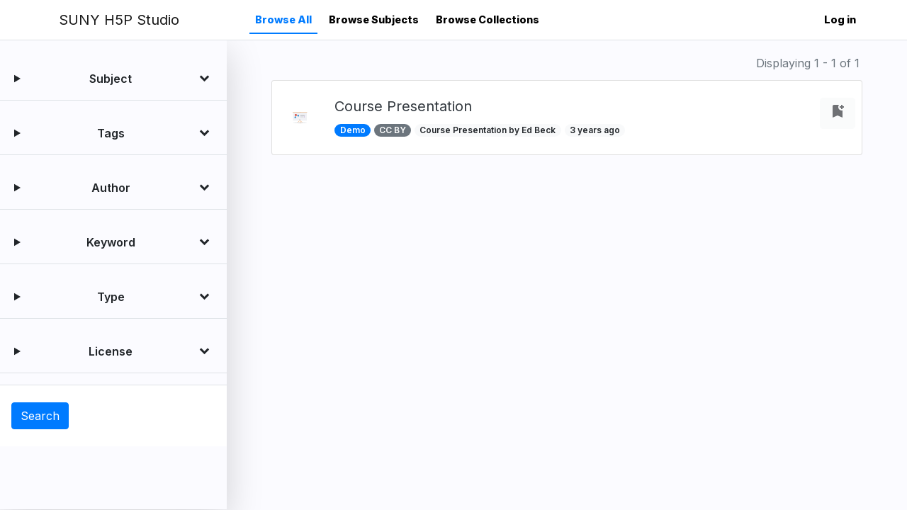

--- FILE ---
content_type: text/html; charset=UTF-8
request_url: https://h5p.sunycreate.cloud/
body_size: 23315
content:
<!DOCTYPE html>
<html lang="en" dir="ltr" prefix="content: http://purl.org/rss/1.0/modules/content/  dc: http://purl.org/dc/terms/  foaf: http://xmlns.com/foaf/0.1/  og: http://ogp.me/ns#  rdfs: http://www.w3.org/2000/01/rdf-schema#  schema: http://schema.org/  sioc: http://rdfs.org/sioc/ns#  sioct: http://rdfs.org/sioc/types#  skos: http://www.w3.org/2004/02/skos/core#  xsd: http://www.w3.org/2001/XMLSchema# ">
  <head>
    <meta charset="utf-8" />
<meta name="Generator" content="Drupal 8 (https://www.drupal.org)" />
<meta name="MobileOptimized" content="width" />
<meta name="HandheldFriendly" content="true" />
<meta name="viewport" content="width=device-width, initial-scale=1.0" />
<link rel="shortcut icon" href="/core/misc/favicon.ico" type="image/png" />

    <title>H5P Library | SUNY H5P Studio</title>
    <link rel="stylesheet" media="all" href="/core/modules/system/css/components/ajax-progress.module.css?r82ukw" />
<link rel="stylesheet" media="all" href="/core/modules/system/css/components/align.module.css?r82ukw" />
<link rel="stylesheet" media="all" href="/core/modules/system/css/components/autocomplete-loading.module.css?r82ukw" />
<link rel="stylesheet" media="all" href="/core/modules/system/css/components/fieldgroup.module.css?r82ukw" />
<link rel="stylesheet" media="all" href="/core/modules/system/css/components/container-inline.module.css?r82ukw" />
<link rel="stylesheet" media="all" href="/core/modules/system/css/components/clearfix.module.css?r82ukw" />
<link rel="stylesheet" media="all" href="/core/modules/system/css/components/details.module.css?r82ukw" />
<link rel="stylesheet" media="all" href="/core/modules/system/css/components/hidden.module.css?r82ukw" />
<link rel="stylesheet" media="all" href="/core/modules/system/css/components/item-list.module.css?r82ukw" />
<link rel="stylesheet" media="all" href="/core/modules/system/css/components/js.module.css?r82ukw" />
<link rel="stylesheet" media="all" href="/core/modules/system/css/components/nowrap.module.css?r82ukw" />
<link rel="stylesheet" media="all" href="/core/modules/system/css/components/position-container.module.css?r82ukw" />
<link rel="stylesheet" media="all" href="/core/modules/system/css/components/progress.module.css?r82ukw" />
<link rel="stylesheet" media="all" href="/core/modules/system/css/components/reset-appearance.module.css?r82ukw" />
<link rel="stylesheet" media="all" href="/core/modules/system/css/components/resize.module.css?r82ukw" />
<link rel="stylesheet" media="all" href="/core/modules/system/css/components/sticky-header.module.css?r82ukw" />
<link rel="stylesheet" media="all" href="/core/modules/system/css/components/system-status-counter.css?r82ukw" />
<link rel="stylesheet" media="all" href="/core/modules/system/css/components/system-status-report-counters.css?r82ukw" />
<link rel="stylesheet" media="all" href="/core/modules/system/css/components/system-status-report-general-info.css?r82ukw" />
<link rel="stylesheet" media="all" href="/core/modules/system/css/components/tabledrag.module.css?r82ukw" />
<link rel="stylesheet" media="all" href="/core/modules/system/css/components/tablesort.module.css?r82ukw" />
<link rel="stylesheet" media="all" href="/core/modules/system/css/components/tree-child.module.css?r82ukw" />
<link rel="stylesheet" media="all" href="/core/modules/views/css/views.module.css?r82ukw" />
<link rel="stylesheet" media="all" href="/core/assets/vendor/jquery.ui/themes/base/core.css?r82ukw" />
<link rel="stylesheet" media="all" href="/core/assets/vendor/jquery.ui/themes/base/menu.css?r82ukw" />
<link rel="stylesheet" media="all" href="/core/assets/vendor/jquery.ui/themes/base/autocomplete.css?r82ukw" />
<link rel="stylesheet" media="all" href="/modules/contrib/flag/css/flag-link-ajax.css?r82ukw" />
<link rel="stylesheet" media="all" href="/modules/contrib/better_exposed_filters/css/better_exposed_filters.css?r82ukw" />
<link rel="stylesheet" media="all" href="/core/assets/vendor/jquery.ui/themes/base/theme.css?r82ukw" />
<link rel="stylesheet" media="all" href="/themes/contrib/radix/assets/css/radix.style.css?r82ukw" />
<link rel="stylesheet" media="all" href="/themes/custom/learnful_studio/assets/css/learnful_studio.style.css?r82ukw" />

    
<!--[if lte IE 8]>
<script src="/core/assets/vendor/html5shiv/html5shiv.min.js?v=3.7.3"></script>
<![endif]-->
<script src="/core/assets/vendor/modernizr/modernizr.min.js?v=3.3.1"></script>

  </head>
  <body>
        <a href="#main-content" class="visually-hidden focusable">
      Skip to main content
    </a>
    
      <div class="dialog-off-canvas-main-canvas d-flex" data-off-canvas-main-canvas>
    

<div class="page flex-fill">


  


<nav class="navbar navbar-expand-lg justify-content-between navbar-light sticky-top bg-white border-bottom main___nav">
  
                  
  <div class="block block--sitebranding">

  
    

    
  <a href="/" class="navbar-brand d-flex align-items-center " aria-label="SUNY H5P Studio">
        SUNY H5P Studio
  </a>


  </div>


          
  <button class="navbar-toggler" type="button" data-toggle="collapse" data-target=".navbar-collapse" aria-controls="navbar-collapse" aria-expanded="false" aria-label="Toggle navigation">
    <span class="navbar-toggler-icon"></span>
  </button>

  <div class="collapse navbar-collapse">
                  <div class="mr-auto">
            
  <div class="block block--mainnavigation">

  
    

      
  


  <ul class="nav navbar-nav">
                                                            <li class="nav-item  ">
                      <a href="/" class="is-active nav-link" data-drupal-link-system-path="&lt;front&gt;">Browse All</a>
                  </li>
                                                        <li class="nav-item  ">
                      <a href="/browse/subjects" class="nav-link" data-drupal-link-system-path="browse/subjects">Browse Subjects</a>
                  </li>
                                                        <li class="nav-item  ">
                      <a href="/browse/collections" class="nav-link" data-drupal-link-system-path="browse/collections">Browse Collections</a>
                  </li>
            </ul>


  
  </div>


        </div>
          
                    
  <div class="block block--useraccountmenu">

  
    

      
  


  <ul class="nav navbar-nav">
                                          <li class="nav-item  ">
                      <a href="/user/login" class="nav-link" data-drupal-link-system-path="user/login">Log in</a>
                  </li>
            </ul>


  
  </div>


            </div>

  </nav>

  <div id="_wrapper" class="d-flex">
    <main class="order-1 flex-fill px-lg-5 pb-5 pt-3">
      
              <div class="page__content">
          <div class="container">
              <div data-drupal-messages-fallback class="hidden"></div>

  <div class="block block--learnful-studio-content">

  
    

      <div class="views-element-container"><div class="views-element-container"><div class="item-list js-view-dom-id-19407c3bf9a57f9371a033ed0b01d5870ee15d0bda1b0e3f57d2fe11cf70deae">
  
  
  

      <header>
      <div class="float-left d-sm-block d-lg-none"><a class="align-content-between btn btn-outline-primary btn-sm d-inline-flex justify-content-center text-primary" id="toggle-filters-mobile"><span class="material-icons">search</span></a></div><div id="views-results" class="mb-2 mt-0 p-1 text-align-right text-muted">Displaying 1 - 1 of 1</div>
    </header>
  
  
  

  <div class="item-list">
  
  <ul class="list-view list-group">

          <li class="list-group-item py-4 list-group-item-action"><div class="item-inner row"><div class="item-media col-3 col-md-1 align-self-center">
    <span class="m-auto" data-h5p-type="Course Presentation" data-toggle="tooltip" data-placement="top" title="Course Presentation">Course Presentation</span>
</div>
<div class="item-text-wrap col-9 col-md-10">
    <h3 class="item-title"><a href="/h5p/1" class="text-dark">Course Presentation</a></h3>
    <div class="item-subtitle text-muted">
        <span class="badge badge-pill badge-primary item-subject">Demo</span>
        <span class="badge badge-pill badge-secondary item-license">CC BY </span>        
        <span class="badge badge-pill badge-light author-info">Course Presentation by Ed Beck</span>
        <span class="badge badge-pill badge-light item-changed">3 years ago</span>
    </div>
</div>
<div class="item-actions d-none d-md-block col-md-1">
    <a href="#" class="btn btn-light disabled" data-toggle="tooltip" data-placement="top" title="Lists coming soon!"><span class="material-icons">bookmark_add</span></a>
</div></div></li>
    
  </ul>

</div>

    
  


  
  

  
  
</div>
</div>
</div>

  
  </div>


          </div>
        </div>
          </main>

          <aside id="sidebar_left" class="order-0 py-sm-1 py-lg-4 shadow-lg" data-simplebar>
        <div class="sidebar__left">
            
  <div class="block block--basic block--sidebaroffcanvasclosebutton-2">

  
    

      
            <div class="basic__body"><div class="d-sm-block d-lg-none"><a class="bg-secondary btn btn-block btn-sm rounded-0" id="toggle-filters-mobile"><span class="material-icons">close</span></a></div></div>
      
  
  </div>

  <div class="views-exposed-form bef-exposed-form block block--exposedformh5p-librarypage-1" data-drupal-selector="views-exposed-form-h5p-library-page-1">

  
    

      <form action="/library" method="get" id="views-exposed-form-h5p-library-page-1" accept-charset="UTF-8">
  
<details class="form-item js-form-wrapper form-wrapper card" data-drupal-selector="edit-s-collapsible" id="edit-s-collapsible--2">
  <summary role="button" aria-controls="edit-s-collapsible--2" aria-expanded="false" aria-pressed="false" class="card-header">
      Subject
    </summary>
  <div class="card-body">
    
    <div id="edit-s--2" class="form-checkboxes"><div class="form-checkboxes bef-checkboxes bef-select-all-none">
                  <div class="js-form-item form-item js-form-type-checkbox form-item--s-1 js-form-item--s-1 form-check">
  <input data-drupal-selector="edit-s-1" type="checkbox" id="edit-s-1--2" name="_s[1]" value="1" class="form-checkbox form-check-input" />


  <label class="form-check-label option" for="edit-s-1--2">Demo</label>

  
  </div>

      </div>
</div>

    
  </div>
</details>

<details class="form-item js-form-wrapper form-wrapper card" data-drupal-selector="edit-tags-collapsible" id="edit-tags-collapsible--2">
  <summary role="button" aria-controls="edit-tags-collapsible--2" aria-expanded="false" aria-pressed="false" class="card-header">
      Tags
    </summary>
  <div class="card-body">
    
    <div class="js-form-item form-item js-form-type-entity-autocomplete form-item-tags js-form-item-tags form-no-label form-group">
          
<input data-drupal-selector="edit-tags" class="form-autocomplete form-control" data-autocomplete-path="/entity_reference_autocomplete/taxonomy_term/default/4oCp0V-57V9IOVJLRJsb7xCczQ2_u2cgK1OPEAcJbcA" type="text" id="edit-tags--2" name="tags" value="" size="60" maxlength="128" />

        </div>

    
  </div>
</details>

<details class="form-item js-form-wrapper form-wrapper card" data-drupal-selector="edit-auth-collapsible" id="edit-auth-collapsible--2">
  <summary role="button" aria-controls="edit-auth-collapsible--2" aria-expanded="false" aria-pressed="false" class="card-header">
      Author
    </summary>
  <div class="card-body">
    
    <div class="js-form-item form-item js-form-type-textfield form-item-auth js-form-item-auth form-no-label form-group">
          
<input data-drupal-selector="edit-auth" type="text" id="edit-auth--2" name="auth" value="" size="30" maxlength="128" class="form-control" />

        </div>

    
  </div>
</details>

<details class="form-item js-form-wrapper form-wrapper card" data-drupal-selector="edit-key-collapsible" id="edit-key-collapsible--2">
  <summary role="button" aria-controls="edit-key-collapsible--2" aria-expanded="false" aria-pressed="false" class="card-header">
      Keyword
    </summary>
  <div class="card-body">
    
    <div class="js-form-item form-item js-form-type-textfield form-item-key js-form-item-key form-no-label form-group">
          
<input class="views-ac-dependent-filter form-autocomplete form-control" data-drupal-selector="edit-key" data-autocomplete-path="/views-autocomplete-filters/h5p_library/page_1/combine/0" type="text" id="edit-key--2" name="key" value="" size="30" maxlength="128" />

        </div>

    
  </div>
</details>

<details class="form-item js-form-wrapper form-wrapper card" data-drupal-selector="edit-type-collapsible" aria-describedby="edit-type-collapsible--2--description" id="edit-type-collapsible--2">
  <summary role="button" aria-controls="edit-type-collapsible--2" aria-expanded="false" aria-pressed="false" class="card-header">
      Type
    </summary>
  <div class="card-body">
    Start typing for autocomplete.
    <div class="js-form-item form-item js-form-type-textfield form-item-type js-form-item-type form-no-label form-group">
          
<input class="views-ac-dependent-filter form-autocomplete form-control" data-drupal-selector="edit-type" data-autocomplete-path="/views-autocomplete-filters/h5p_library/page_1/title_1/0" type="text" id="edit-type--2" name="type" value="" size="30" maxlength="128" />

        </div>

    
  </div>
</details>

<details class="form-item js-form-wrapper form-wrapper card" data-drupal-selector="edit-l-collapsible" id="edit-l-collapsible--2">
  <summary role="button" aria-controls="edit-l-collapsible--2" aria-expanded="false" aria-pressed="false" class="card-header">
      License
    </summary>
  <div class="card-body">
    
    


<div data-drupal-selector="edit-l" id="edit-l--2--wrapper" class="fieldgroup form-composite js-form-item form-item js-form-type- form-item- js-form-item- form-check pl-0">


  
  <div id="edit-l--2" class="form-checkboxes"><div class="form-checkboxes bef-checkboxes bef-select-all-none">
                  <div class="js-form-item form-item js-form-type-checkbox form-item--l-1 js-form-item--l-1 form-check">
  <input data-drupal-selector="edit-l-1" type="checkbox" id="edit-l-1--2" name="_l[1]" value="1" class="form-checkbox form-check-input" />


  <label class="form-check-label option" for="edit-l-1--2">Unlicensed</label>

  
  </div>

                    <div class="js-form-item form-item js-form-type-checkbox form-item--l-2 js-form-item--l-2 form-check">
  <input data-drupal-selector="edit-l-2" type="checkbox" id="edit-l-2--2" name="_l[2]" value="2" class="form-checkbox form-check-input" />


  <label class="form-check-label option" for="edit-l-2--2">CC BY</label>

  
  </div>

                    <div class="js-form-item form-item js-form-type-checkbox form-item--l-3 js-form-item--l-3 form-check">
  <input data-drupal-selector="edit-l-3" type="checkbox" id="edit-l-3--2" name="_l[3]" value="3" class="form-checkbox form-check-input" />


  <label class="form-check-label option" for="edit-l-3--2">CC BY-SA</label>

  
  </div>

                    <div class="js-form-item form-item js-form-type-checkbox form-item--l-4 js-form-item--l-4 form-check">
  <input data-drupal-selector="edit-l-4" type="checkbox" id="edit-l-4--2" name="_l[4]" value="4" class="form-checkbox form-check-input" />


  <label class="form-check-label option" for="edit-l-4--2">CC BY-ND</label>

  
  </div>

                    <div class="js-form-item form-item js-form-type-checkbox form-item--l-5 js-form-item--l-5 form-check">
  <input data-drupal-selector="edit-l-5" type="checkbox" id="edit-l-5--2" name="_l[5]" value="5" class="form-checkbox form-check-input" />


  <label class="form-check-label option" for="edit-l-5--2">CC BY-NC</label>

  
  </div>

                    <div class="js-form-item form-item js-form-type-checkbox form-item--l-6 js-form-item--l-6 form-check">
  <input data-drupal-selector="edit-l-6" type="checkbox" id="edit-l-6--2" name="_l[6]" value="6" class="form-checkbox form-check-input" />


  <label class="form-check-label option" for="edit-l-6--2">CC BY-NC-SA</label>

  
  </div>

                    <div class="js-form-item form-item js-form-type-checkbox form-item--l-7 js-form-item--l-7 form-check">
  <input data-drupal-selector="edit-l-7" type="checkbox" id="edit-l-7--2" name="_l[7]" value="7" class="form-checkbox form-check-input" />


  <label class="form-check-label option" for="edit-l-7--2">CC BY-NC-ND</label>

  
  </div>

                    <div class="js-form-item form-item js-form-type-checkbox form-item--l-8 js-form-item--l-8 form-check">
  <input data-drupal-selector="edit-l-8" type="checkbox" id="edit-l-8--2" name="_l[8]" value="8" class="form-checkbox form-check-input" />


  <label class="form-check-label option" for="edit-l-8--2">CC0</label>

  
  </div>

                    <div class="js-form-item form-item js-form-type-checkbox form-item--l-9 js-form-item--l-9 form-check">
  <input data-drupal-selector="edit-l-9" type="checkbox" id="edit-l-9--2" name="_l[9]" value="9" class="form-checkbox form-check-input" />


  <label class="form-check-label option" for="edit-l-9--2">PDM</label>

  
  </div>

                    <div class="js-form-item form-item js-form-type-checkbox form-item--l-10 js-form-item--l-10 form-check">
  <input data-drupal-selector="edit-l-10" type="checkbox" id="edit-l-10--2" name="_l[10]" value="10" class="form-checkbox form-check-input" />


  <label class="form-check-label option" for="edit-l-10--2">GNU GPL</label>

  
  </div>

                    <div class="js-form-item form-item js-form-type-checkbox form-item--l-11 js-form-item--l-11 form-check">
  <input data-drupal-selector="edit-l-11" type="checkbox" id="edit-l-11--2" name="_l[11]" value="11" class="form-checkbox form-check-input" />


  <label class="form-check-label option" for="edit-l-11--2">Public Domain</label>

  
  </div>

                    <div class="js-form-item form-item js-form-type-checkbox form-item--l-12 js-form-item--l-12 form-check">
  <input data-drupal-selector="edit-l-12" type="checkbox" id="edit-l-12--2" name="_l[12]" value="12" class="form-checkbox form-check-input" />


  <label class="form-check-label option" for="edit-l-12--2">ODC PDDL</label>

  
  </div>

                    <div class="js-form-item form-item js-form-type-checkbox form-item--l-13 js-form-item--l-13 form-check">
  <input data-drupal-selector="edit-l-13" type="checkbox" id="edit-l-13--2" name="_l[13]" value="13" class="form-checkbox form-check-input" />


  <label class="form-check-label option" for="edit-l-13--2">Copyright</label>

  
  </div>

      </div>
</div>


  

  
  </div>
    
  </div>
</details>
<div data-drupal-selector="edit-actions" class="form-actions js-form-wrapper form-wrapper" id="edit-actions--2">  <input data-drupal-selector="edit-submit-h5p-library-2" type="submit" id="edit-submit-h5p-library--2" value="Search" class="button js-form-submit form-submit btn btn-primary" />


</div>


</form>

  
  </div>


        </div>
      </aside>
    
  </div>

  </div>

  </div>

    
    <script type="application/json" data-drupal-selector="drupal-settings-json">{"path":{"baseUrl":"\/","scriptPath":null,"pathPrefix":"","currentPath":"library","currentPathIsAdmin":false,"isFront":true,"currentLanguage":"en"},"pluralDelimiter":"\u0003","suppressDeprecationErrors":true,"ajaxPageState":{"libraries":"better_exposed_filters\/general,better_exposed_filters\/select_all_none,bootstrap4_modal\/bs4_modal.dialog.ajax,core\/drupal.autocomplete,core\/drupal.collapse,core\/html5shiv,flag\/flag.link_ajax,learnful_studio\/style,radix\/bootstrap,radix\/navbar,radix\/style,system\/base,views\/views.module,views_autocomplete_filters\/drupal.views-autocomplete-filters,views_autocomplete_filters\/drupal.views-autocomplete-filters-dependent","theme":"learnful_studio","theme_token":null},"ajaxTrustedUrl":{"\/library":true},"user":{"uid":0,"permissionsHash":"f23bf9696e258a5e46cd59fa0f5b5692c01dc1fe0e2de2471d2f89ea44736839"}}</script>
<script src="/core/assets/vendor/jquery/jquery.min.js?v=3.5.1"></script>
<script src="/core/assets/vendor/jquery-once/jquery.once.min.js?v=2.2.3"></script>
<script src="/core/misc/drupalSettingsLoader.js?v=8.9.20"></script>
<script src="/core/misc/drupal.js?v=8.9.20"></script>
<script src="/core/misc/drupal.init.js?v=8.9.20"></script>
<script src="/core/assets/vendor/jquery.ui/ui/data-min.js?v=1.12.1"></script>
<script src="/core/assets/vendor/jquery.ui/ui/disable-selection-min.js?v=1.12.1"></script>
<script src="/core/assets/vendor/jquery.ui/ui/form-min.js?v=1.12.1"></script>
<script src="/core/assets/vendor/jquery.ui/ui/labels-min.js?v=1.12.1"></script>
<script src="/core/assets/vendor/jquery.ui/ui/jquery-1-7-min.js?v=1.12.1"></script>
<script src="/core/assets/vendor/jquery.ui/ui/scroll-parent-min.js?v=1.12.1"></script>
<script src="/core/assets/vendor/jquery.ui/ui/tabbable-min.js?v=1.12.1"></script>
<script src="/core/assets/vendor/jquery.ui/ui/unique-id-min.js?v=1.12.1"></script>
<script src="/core/assets/vendor/jquery.ui/ui/version-min.js?v=1.12.1"></script>
<script src="/core/assets/vendor/jquery.ui/ui/escape-selector-min.js?v=1.12.1"></script>
<script src="/core/assets/vendor/jquery.ui/ui/focusable-min.js?v=1.12.1"></script>
<script src="/core/assets/vendor/jquery.ui/ui/ie-min.js?v=1.12.1"></script>
<script src="/core/assets/vendor/jquery.ui/ui/keycode-min.js?v=1.12.1"></script>
<script src="/core/assets/vendor/jquery.ui/ui/plugin-min.js?v=1.12.1"></script>
<script src="/core/assets/vendor/jquery.ui/ui/safe-active-element-min.js?v=1.12.1"></script>
<script src="/core/assets/vendor/jquery.ui/ui/safe-blur-min.js?v=1.12.1"></script>
<script src="/core/assets/vendor/jquery.ui/ui/widget-min.js?v=1.12.1"></script>
<script src="/core/misc/autocomplete.js?v=8.9.20"></script>
<script src="https://cdnjs.cloudflare.com/ajax/libs/popper.js/1.14.7/umd/popper.min.js"></script>
<script src="https://stackpath.bootstrapcdn.com/bootstrap/4.3.1/js/bootstrap.min.js"></script>
<script src="/themes/custom/learnful_studio/assets/js/learnful_studio.script.js?v=8.9.20"></script>
<script src="/core/misc/progress.js?v=8.9.20"></script>
<script src="/core/misc/ajax.js?v=8.9.20"></script>
<script src="/modules/contrib/flag/js/flag-action_link_flash.js?v=8.9.20"></script>
<script src="/core/misc/debounce.js?v=8.9.20"></script>
<script src="/core/misc/displace.js?v=8.9.20"></script>
<script src="/modules/contrib/bootstrap4_modal/js/bs4_modal.dialog.js?v=8.9.20"></script>
<script src="/modules/contrib/bootstrap4_modal/js/bs4_modal.dialog.ajax.js?v=8.9.20"></script>
<script src="/core/misc/form.js?v=8.9.20"></script>
<script src="/modules/contrib/views_autocomplete_filters/js/views-autocomplete-filters.js?v=8.9.20"></script>
<script src="/modules/contrib/views_autocomplete_filters/js/views-autocomplete-filters-dependent.js?v=8.9.20"></script>
<script src="/modules/contrib/better_exposed_filters/js/better_exposed_filters.js?v=4.x"></script>
<script src="/modules/contrib/better_exposed_filters/js/bef_select_all_none.js?v=4.x"></script>
<script src="/core/misc/details-aria.js?v=8.9.20"></script>
<script src="/core/misc/collapse.js?v=8.9.20"></script>
<script src="/core/assets/vendor/jquery.ui/ui/position-min.js?v=1.12.1"></script>
<script src="/core/assets/vendor/jquery.ui/ui/widgets/menu-min.js?v=1.12.1"></script>
<script src="/core/assets/vendor/jquery.ui/ui/widgets/autocomplete-min.js?v=1.12.1"></script>

  </body>
</html>


--- FILE ---
content_type: text/javascript
request_url: https://h5p.sunycreate.cloud/modules/contrib/bootstrap4_modal/js/bs4_modal.dialog.js?v=8.9.20
body_size: 4066
content:
/**
* DO NOT EDIT THIS FILE.
* See the following change record for more information,
* https://www.drupal.org/node/2815083
* @preserve
**/

(function ($, Drupal, drupalSettings) {
  drupalSettings.bs4_modal_dialog = {
    autoOpen: true,
    dialogClasses: '',
    dialogShowHeader: true,
    dialogShowHeaderTitle: true,
    buttonClass: 'btn',
    buttonPrimaryClass: 'btn-primary',
    close: function close(event) {
      Drupal.bs4_modal(event.target).close();
      Drupal.detachBehaviors(event.target, null, 'unload');
    }
  };

  Drupal.bs4_modal = function (element, options) {
    var undef = void 0;
    var $element = $(element);
    var dialog = {
      open: false,
      returnValue: undef
    };

    function openDialog(settings) {
      settings = $.extend({}, drupalSettings.bs4_modal_dialog, options, settings);

      $(window).trigger('dialog:beforecreate', [dialog, $element, settings]);

      if (settings.dialogClasses !== undefined) {
        $('.modal-dialog', $element).removeAttr('class').addClass('modal-dialog').addClass(settings.dialogClasses);
      }

      $($element)
        .attr('data-settings', JSON.stringify(settings));

      // The modal dialog header
      if (settingIsTrue(settings.dialogShowHeader)) {
        var modalHeader = '<div class="modal-header">';
        if (settingIsTrue(settings.dialogShowHeaderTitle)) {
          modalHeader += '<h1 class="modal-title">' + settings.title + '</h1>';
        }

        var version = 0;
        if ($.fn.modal !== undefined &&
            $.fn.modal.Constructor.VERSION) {
          version = parseInt($.fn.modal.Constructor.VERSION, 10);
        }
        if (version < 5) {
          modalHeader += '<button type="button" class="close" data-dismiss="modal" aria-label="Close"><span aria-hidden="true">&times;</span></button>';
        } else {
          modalHeader += '<button type="button" class="close btn-close" data-bs-dismiss="modal" data-dismiss="modal" aria-label="Close"><span aria-hidden="true" class="visually-hidden">&times;</span></button>';
        }
        modalHeader += '</div>';
        $(modalHeader).prependTo($('.modal-dialog .modal-content', $element));
      }

      if (settingIsTrue(settings.drupalAutoButtons) && settings.buttons.length > 0) {
        updateButtons(settings.buttons);
      }

      if ($element.modal !== undefined) {
        $element.modal(settings);
        $element.modal('show');
      }
      // dialog.open = true;
      $(window).trigger('dialog:aftercreate', [dialog, $element, settings]);
    }

    function updateButtons(buttons) {
      var settings = $.extend({}, drupalSettings.bs4_modal_dialog, options);

      var modalFooter = $('<div class="modal-footer">');
      $.each(buttons, function () {
        var buttonObject = this;
        var classes = [ settings.buttonClass, settings.buttonPrimaryClass ];

        var button = $('<button type="button">');
        $(button)
          .addClass(buttonObject.class)
          .click(function (e) {
            buttonObject.click(e);
          })
          .html(buttonObject.text);

        if (!$(button).attr("class").match(/\bbtn-.*/)) {
          $(button)
            .addClass(classes.join(' '));
        }

        $(modalFooter).append(button);
      });
      if ($('.modal-dialog .modal-content .modal-footer', $element).length > 0) {
        $('.modal-dialog .modal-content .modal-footer', $element).remove();
      }
      $(modalFooter).appendTo($('.modal-dialog .modal-content', $element));
    }

    function closeDialog(value) {
      $(window).trigger('dialog:beforeclose', [dialog, $element]);
      if ($element.modal !== undefined) {
        $element.modal('hide');
      }
      dialog.returnValue = value;
      dialog.open = false;
      $(window).trigger('dialog:afterclose', [dialog, $element]);
    }

    function settingIsTrue(setting) {
      return (setting !== undefined && (setting === true || setting === 'true'))
    }

    dialog.updateButtons = function (buttons) {
      updateButtons(buttons);
    };

    dialog.show = function () {
      openDialog({ modal: false });
    };
    dialog.showModal = function () {
      openDialog({ modal: true });
    };
    dialog.close = closeDialog;

    $element.on('hide.bs.modal', function (e) {
      $(window).trigger('dialog:beforeclose', [dialog, $element]);
    });

    $element.on('hide.bs.modal', function (e) {
      $(window).trigger('dialog:afterclose', [dialog, $element]);
    });

    return dialog;
  };
})(jQuery, Drupal, drupalSettings);


--- FILE ---
content_type: image/svg+xml
request_url: https://h5p.sunycreate.cloud/themes/custom/learnful_studio/assets/icons/h5p/CoursePresentation.svg
body_size: 2904
content:
<svg xmlns="http://www.w3.org/2000/svg" viewBox="0 0 400 225">
  <defs>
    <style>
      .cls-1 {
        fill: #ea964d;
      }

      .cls-2 {
        fill: #f0f1f5;
      }

      .cls-3 {
        fill: #b8b8bf;
      }

      .cls-4 {
        fill: #34495e;
      }

      .cls-5 {
        fill: #e94c3d;
      }

      .cls-6 {
        fill: #c1392b;
      }

      .cls-7 {
        fill: #3497da;
      }

      .cls-8 {
        fill: #2a80bb;
      }

      .cls-9 {
        fill: #2c3e50;
        opacity: 0.1;
      }

      .cls-10 {
        fill: #8e44ad;
      }

      .cls-11 {
        fill: none;
      }
    </style>
  </defs>
  <title>course presentation</title>
  <g id="Layer_2" data-name="Layer 2">
    <g id="course_presentation" data-name="course presentation">
      <g>
        <rect class="cls-1" x="201.87" y="30.81" width="4.27" height="165.39"/>
        <rect class="cls-1" x="161.1" y="159.92" width="59.53" height="4.27" transform="translate(-58.68 182.43) rotate(-45)"/>
        <rect class="cls-1" x="215" y="132.29" width="4.27" height="59.53" transform="translate(-50.99 201) rotate(-45)"/>
        <rect class="cls-2" x="101.91" y="38.46" width="204.18" height="118.18"/>
        <rect class="cls-3" x="209.86" y="73.09" width="62.37" height="5.91"/>
        <rect class="cls-3" x="209.86" y="86.22" width="68.28" height="5.91"/>
        <rect class="cls-3" x="209.86" y="99.36" width="49.24" height="5.91"/>
        <g>
          <polygon class="cls-3" points="201 142.95 191.64 137.55 201 132.14 201 142.95"/>
          <polygon class="cls-3" points="209 132.14 218.36 137.55 209 142.95 209 132.14"/>
        </g>
        <g>
          <rect class="cls-4" x="127.11" y="90.82" width="23.06" height="5.2" transform="translate(12.8 203.48) rotate(-75.14)"/>
          <rect class="cls-4" x="160.18" y="68.58" width="5.2" height="23.06" transform="translate(47.67 220.34) rotate(-76.82)"/>
          <circle class="cls-5" cx="142.18" cy="74.49" r="14.29" transform="translate(65.92 215.74) rotate(-89.29)"/>
          <path class="cls-6" d="M142.36,60.21a14.4,14.4,0,0,0-1.92.11,14.29,14.29,0,0,1,0,28.36,14.29,14.29,0,1,0,1.93-28.47Z"/>
          <circle class="cls-7" cx="134.37" cy="110.12" r="11.45" transform="translate(22.59 243.12) rotate(-89.29)"/>
          <circle class="cls-7" cx="179.51" cy="84.7" r="11.45" transform="translate(92.59 263.15) rotate(-89.29)"/>
          <path class="cls-8" d="M179.65,73.25a11.52,11.52,0,0,0-1.89.13,11.45,11.45,0,0,1,0,22.63,11.45,11.45,0,1,0,1.89-22.77Z"/>
          <path class="cls-8" d="M134.52,98.67a11.52,11.52,0,0,0-1.89.13,11.45,11.45,0,0,1,0,22.63,11.45,11.45,0,1,0,1.89-22.77Z"/>
        </g>
        <g>
          <polygon class="cls-9" points="194.43 161.5 199.3 156.5 193.27 156.5 188.4 161.5 194.43 161.5"/>
          <polygon class="cls-9" points="214.73 156.5 208.7 156.5 213.57 161.5 219.6 161.5 214.73 156.5"/>
          <rect class="cls-9" x="202" y="156.5" width="5" height="5"/>
        </g>
        <circle class="cls-10" cx="268.27" cy="102.23" r="4.52"/>
        <ellipse class="cls-9" cx="204" cy="186.64" rx="102.09" ry="9.56"/>
        <rect class="cls-9" x="101.91" y="38.46" width="204.18" height="4.87"/>
        <rect class="cls-1" x="97.31" y="34.68" width="213.37" height="4.27"/>
      </g>
      <rect class="cls-11" width="400" height="225"/>
    </g>
  </g>
</svg>


--- FILE ---
content_type: text/javascript
request_url: https://h5p.sunycreate.cloud/modules/contrib/views_autocomplete_filters/js/views-autocomplete-filters-dependent.js?v=8.9.20
body_size: 7850
content:
/**
 * @file
 * Autocomplete based on jQuery UI.
 */

(function ($, Drupal) {

  'use strict';

  var autocomplete;

  /**
   * Helper splitting terms from the autocomplete value.
   *
   * @function Drupal.autocomplete.splitValues
   *
   * @param {string} value
   *   The value being entered by the user.
   *
   * @return {Array}
   *   Array of values, split by comma.
   */
  function autocompleteSplitValues(value) {
    // We will match the value against comma-separated terms.
    var result = [];
    var quote = false;
    var current = '';
    var valueLength = value.length;
    var character;

    for (var i = 0; i < valueLength; i++) {
      character = value.charAt(i);
      if (character === '"') {
        current += character;
        quote = !quote;
      }
      else if (character === ',' && !quote) {
        result.push(current.trim());
        current = '';
      }
      else {
        current += character;
      }
    }
    if (value.length > 0) {
      result.push($.trim(current));
    }

    return result;
  }

  /**
   * Returns the last value of an multi-value textfield.
   *
   * @function Drupal.autocomplete.extractLastTerm
   *
   * @param {string} terms
   *   The value of the field.
   *
   * @return {string}
   *   The last value of the input field.
   */
  function extractLastTerm(terms) {
    return autocomplete.splitValues(terms).pop();
  }

  /**
   * The search handler is called before a search is performed.
   *
   * @function Drupal.autocomplete.options.search
   *
   * @param {object} event
   *   The event triggered.
   *
   * @return {bool}
   *   Whether to perform a search or not.
   */
  function searchHandler(event) {
    var options = autocomplete.options;
    var term = autocomplete.extractLastTerm(event.target.value);
    // Abort search if the first character is in firstCharacterBlacklist.
    if (term.length > 0 && options.firstCharacterBlacklist.indexOf(term[0]) !== -1) {
      return false;
    }
    // Only search when the term is at least the minimum length.
    return term.length >= options.minLength;
  }

  /**
   * JQuery UI autocomplete source callback.
   *
   * @param {object} request
   *   The request object.
   * @param {function} response
   *   The function to call with the response.
   */
  function sourceData(request, response) {
    var elementId = this.element.attr('id');

    if (!(elementId in autocomplete.cache)) {
      autocomplete.cache[elementId] = {};
    }

    /**
     * Filter through the suggestions removing all terms already tagged and
     * display the available terms to the user.
     *
     * @param {object} suggestions
     *   Suggestions returned by the server.
     */
    function showSuggestions(suggestions) {
      var tagged = autocomplete.splitValues(request.term);
      var il = tagged.length;
      for (var i = 0; i < il; i++) {
        var index = suggestions.toString().indexOf(tagged[i]);
        if (index >= 0) {
          suggestions.splice(index, 1);
        }
      }
      response(suggestions);
    }

    /**
     * Transforms the data object into an array and update autocomplete results.
     *
     * @param {object} data
     *   The data sent back from the server.
     */
    function sourceCallbackHandler(data) {
      autocomplete.cache[elementId][term] = data;

      // Send the new string array of terms to the jQuery UI list.
      showSuggestions(data);
    }

    // Get the desired term and construct the autocomplete URL for it.
    var term = autocomplete.extractLastTerm(request.term);

    // Check if the term is already cached.
    if (autocomplete.cache[elementId].hasOwnProperty(term)) {
      showSuggestions(autocomplete.cache[elementId][term]);
    }
    else {
      var data_string = [];
      data_string.success = sourceCallbackHandler;
      data_string.data = {};
      data_string.data['q'] = term;

      if (Drupal.isDependent(this.element)) {
        var a = Drupal.serializeOuterForm(this.element);
        $.each(a, function (key, value) {
          // We should have an array of values for element with multi values.
          if (value['name'].indexOf('[]') > -1) {
            if (!data_string.data[value['name']]) data_string.data[value['name']] = []
            data_string.data[value['name']].push(value['value']);
          } else {
            data_string.data[value['name']] = value['value'];
          }
        });
      }
      var options = $.extend(data_string, autocomplete.ajax);
      $.ajax(this.element.attr('data-autocomplete-path'), options);
    }
  }

  /**
   * Handles an autocompletefocus event.
   *
   * @return {bool}
   *   Always returns false.
   */
  function focusHandler() {
    return false;
  }

  /**
   * Handles an autocompleteselect event.
   *
   * @param {jQuery.Event} event
   *   The event triggered.
   * @param {object} ui
   *   The jQuery UI settings object.
   *
   * @return {bool}
   *   Returns false to indicate the event status.
   */
  function selectHandler(event, ui) {
    var terms = autocomplete.splitValues(event.target.value);
    // Remove the current input.
    terms.pop();
    // Add the selected item.
    terms.push(ui.item.value);
    event.target.value = terms.join(', ');
    // Return false to tell jQuery UI that we've filled in the value already.
    return false;
  }

  /**
   * Override jQuery UI _renderItem function to output HTML by default.
   *
   * @param {jQuery} ul
   *   jQuery collection of the ul element.
   * @param {object} item
   *   The list item to append.
   *
   * @return {jQuery}
   *   jQuery collection of the ul element.
   */
  function renderItem(ul, item) {
    return $('<li>')
      .append($('<a>').html(item.label))
      .appendTo(ul);
  }

  /**
   * Attaches the autocomplete behavior to all required fields.
   *
   * @type {Drupal~behavior}
   *
   * @prop {Drupal~behaviorAttach} attach
   *   Attaches the autocomplete behaviors.
   * @prop {Drupal~behaviorDetach} detach
   *   Detaches the autocomplete behaviors.
   */
  Drupal.behaviors.autocomplete = {
    attach: function (context) {
      // Act on textfields with the "form-autocomplete" class.
      var $autocomplete = $(context).find('input.form-autocomplete').once('autocomplete');
      if ($autocomplete.length) {
        // Allow options to be overriden per instance.
        var blacklist = $autocomplete.attr('data-autocomplete-first-character-blacklist');
        $.extend(autocomplete.options, {
          firstCharacterBlacklist: (blacklist) ? blacklist : ''
        });
        // Use jQuery UI Autocomplete on the textfield.
        $autocomplete.autocomplete(autocomplete.options)
          .each(function () {
            $(this).data('ui-autocomplete')._renderItem = autocomplete.options.renderItem;
          });
      }
    },
    detach: function (context, settings, trigger) {
      if (trigger === 'unload') {
        $(context).find('input.form-autocomplete')
          .removeOnce('autocomplete')
          .autocomplete('destroy');
      }
    }
  };

  /**
   * Autocomplete object implementation.
   *
   * @namespace Drupal.autocomplete
   */
  autocomplete = {
    cache: {},
    // Exposes options to allow overriding by contrib.
    splitValues: autocompleteSplitValues,
    extractLastTerm: extractLastTerm,
    // jQuery UI autocomplete options.

    /**
     * JQuery UI option object.
     *
     * @name Drupal.autocomplete.options
     */
    options: {
      source: sourceData,
      focus: focusHandler,
      search: searchHandler,
      select: selectHandler,
      renderItem: renderItem,
      minLength: 1,
      // Custom options, used by Drupal.autocomplete.
      firstCharacterBlacklist: ''
    },
    ajax: {
      dataType: 'json'
    }
  };

  Drupal.autocomplete = autocomplete;

  /**
   * Function which checks if autocomplete depends on other filter fields.
   */
  Drupal.isDependent = function (element) {
    return $(element).hasClass('views-ac-dependent-filter');
  };

  /**
   * Returns serialized input values from form except autocomplete input.
   */
  Drupal.serializeOuterForm = function (element) {
    return $(element)
      .parents('form:first')
      .find('select[name], textarea[name], input[name][type!=submit]')
      .not(this.input)
      .serializeArray();
  };

})(jQuery, Drupal);


--- FILE ---
content_type: text/javascript
request_url: https://h5p.sunycreate.cloud/modules/contrib/flag/js/flag-action_link_flash.js?v=8.9.20
body_size: 893
content:
/**
* DO NOT EDIT THIS FILE.
* See the following change record for more information,
* https://www.drupal.org/node/2815083
* @preserve
**/
function _toConsumableArray(arr) { if (Array.isArray(arr)) { for (var i = 0, arr2 = Array(arr.length); i < arr.length; i++) { arr2[i] = arr[i]; } return arr2; } else { return Array.from(arr); } }

(function (Drupal) {
  Drupal.behaviors.flagAttach = {
    attach: function attach(context) {
      var links = [].concat(_toConsumableArray(context.querySelectorAll('.flag a')));
      links.forEach(function (link) {
        return link.addEventListener('click', function (event) {
          return event.target.parentNode.classList.add('flag-waiting');
        });
      });
    }
  };

  Drupal.AjaxCommands.prototype.actionLinkFlash = function (ajax, response, status) {
    if (status === 'success') {
      var para = document.createElement('P');
      para.innerText = response.message;

      para.setAttribute('class', 'js-flag-message');

      para.addEventListener('animationend', function (event) {
        return event.target.remove();
      }, false);

      document.querySelector(response.selector).appendChild(para);
    } else {
      var links = [].concat(_toConsumableArray(document.querySelectAll('.flag-waiting')));
      links.forEach(function (link) {
        return link.classList.remove('flag-waiting');
      });
    }
  };
})(Drupal);